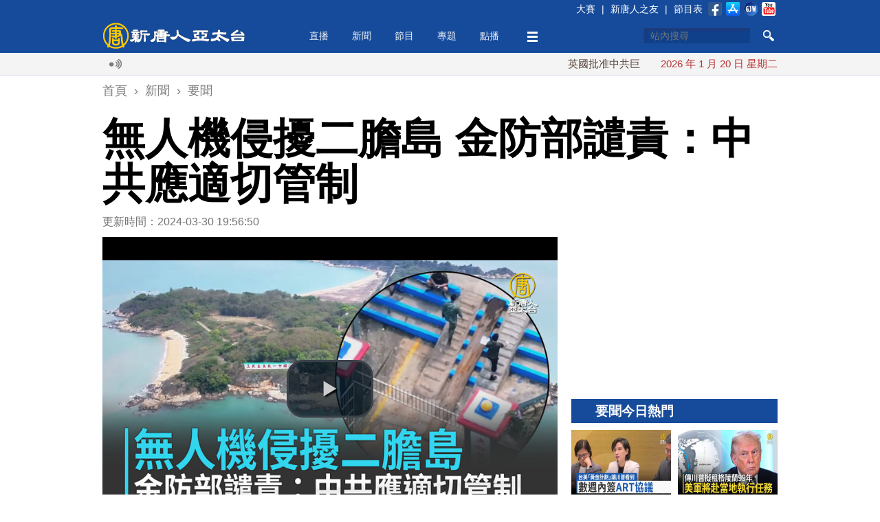

--- FILE ---
content_type: text/html; charset=utf-8
request_url: https://event.ntdtv.com.tw/b5/20240330/video/387217.html?%E7%84%A1%E4%BA%BA%E6%A9%9F%E4%BE%B5%E6%93%BE%E4%BA%8C%E8%86%BD%E5%B3%B6%20%E9%87%91%E9%98%B2%E9%83%A8%E8%AD%B4%E8%B2%AC%EF%BC%9A%E4%B8%AD%E5%85%B1%E6%87%89%E9%81%A9%E5%88%87%E7%AE%A1%E5%88%B6
body_size: 17602
content:
<!DOCTYPE html>
<html xmlns="http://www.w3.org/1999/xhtml" xmlns:fb="http://ogp.me/ns/fb#">
<head>
    <meta http-equiv="Content-Type" content="text/html; charset=utf-8" />
    <meta http-equiv="X-UA-Compatible" content="IE=Edge" />
    <meta name="viewport" content="width=device-width, initial-scale=1.0, minimum-scale=1.0" />
    <meta name="description" content="有中國網友疑似利用空拍機從空中拍攝金門二膽島守軍運補作業畫面，對此中華民國金門防衛指揮部發出譴責之外，立法委員王定宇也指出，中共縱容騷擾，除了升高彼此的敵意外，一點好處都沒有。" />
    <meta name="keywords" content="金門,中共,無人機,二膽島" />
    <meta property="og:title" content="無人機侵擾二膽島 金防部譴責：中共應適切管制 - 新唐人亞太電視台" />
    <meta property="og:type" content="article" />
    <meta property="og:url" content="https://www.ntdtv.com.tw/b5/20240330/video/387217.html" />
    <meta property="og:image" content="https://www.ntdtv.com.tw/public/uploads/assets/2024/03/30/2024-03-30-660800ce0feca.jpg" />
    <meta content="https://www.ntdtv.com.tw/public/uploads/assets/2024/03/30/2024-03-30-660800ce0feca.jpg" name="thumbnail" />
    <link rel="image_src" href="https://www.ntdtv.com.tw/public/uploads/assets/2024/03/30/2024-03-30-660800ce0feca.jpg" />
    <meta property="og:description" content="有中國網友疑似利用空拍機從空中拍攝金門二膽島守軍運補作業畫面，對此中華民國金門防衛指揮部發出譴責之外，立法委員王定宇也指出，中共縱容騷擾，除了升高彼此的敵意外，一點好處都沒有。" />
    <meta property="og:site_name" content="新唐人亞太電視台" />
    <meta property="fb:app_id" content="173142506219364" />
    <meta property="fb:pages" content="113801125317257" />
    <meta name="twitter:card" content="summary_large_image" />
    <meta name="twitter:site" content="@ntdaptv" />
    <meta name="twitter:creator" content="@ntdaptv" />
    <meta name="twitter:title" content="無人機侵擾二膽島 金防部譴責：中共應適切管制 - 新唐人亞太電視台" />
    <meta name="twitter:description" content="有中國網友疑似利用空拍機從空中拍攝金門二膽島守軍運補作業畫面，對此中華民國金門防衛指揮部發出譴責之外，立法委員王定宇也指出，中共縱容騷擾，除了升高彼此的敵意外，一點好處都沒有。" />
    <meta name="twitter:image" content="https://www.ntdtv.com.tw/public/uploads/assets/2024/03/30/2024-03-30-660800ce0feca.jpg" />

    <title>無人機侵擾二膽島 金防部譴責：中共應適切管制 - 新唐人亞太電視台</title>
    
    <link href="/favicon.ico" rel="shortcut icon" type="image/x-icon" />
    <!-- for chrome for android -->
    <link href="/favicon-192x192.png" rel="icon" />
    <!-- for ios devices -->
    <link href="/favicon-180x180.png" rel="apple-touch-icon-precomposed" />
    <link href="/staticelement/css/main.min.css" rel="stylesheet" type="text/css" />    <link href="/staticelement/widget/videojs/video-js.min.css" rel="stylesheet" type="text/css" />    <link href="/staticelement/widget/videojs/videojs.ads.min.css" rel="stylesheet" type="text/css" />    <link href="/staticelement/widget/videojs/videojs.ima.min.css" rel="stylesheet" type="text/css" />    
    <!-- ntdaptv script -->
    <script type="text/javascript">
        var _na = _na || {};
        _na.pdata = {"controller":"render","action":"article"};
        _na.article = {"article_id":"387217","article_headline":"\u7121\u4eba\u6a5f\u4fb5\u64fe\u4e8c\u81bd\u5cf6 \u91d1\u9632\u90e8\u8b74\u8cac\uff1a\u4e2d\u5171\u61c9\u9069\u5207\u7ba1\u5236","article_subheadline":"","article_thumbnail_id":"3871934","article_mainimage_id":"0","article_priority":"150","article_layout":"30","article_site":"1","article_journalist":"","article_author":"","article_authoremail":"","article_copyright":"1","article_source":"","article_is_publish":"1","article_render_state":"1","article_editor_state":"0","article_word_count":"390","article_version":"2","article_create_id":"0","article_last_modify_id":"108","article_date_created":"1711796907","article_date_modified":"1711799810","article_date_publish":"0","article_pv":"206","article_valid_pv":"0","article_key":"20240330\u65b0\u805enine@ro - [SOBS]\u7121\u4eba\u6a5f\u4fb5\u64fe\u4e8c\u81bd\u5cf6 \u91d1\u9632\u90e8\u8b74\u8cac\uff1a\u4e2d\u5171\u61c9\u9069\u5207\u7ba1\u5236"};
        _na.primary_category = {"category_id":"251","category_type":"5000","category_name":"\u8981\u805e","parent_category_id":"250","category_intro":"\u53f0\u7063\u6bcf\u65e5\u5373\u6642\u3001\u91cd\u5927\u65b0\u805e\uff0c\u7b2c\u4e00\u624b\u5831\u5c0e\uff0c\u638c\u63e1\u6700\u65b0\u6642\u4e8b\u52d5\u614b\u3002\r\n","category_mainimg_id":"0","category_bgimg_id":"0","category_create_id":"0","category_last_modify_id":"21","category_date_created":"0","category_date_modified":"1489739501","category_enabled":"1","category_recommend":"0","category_hot":"0","category_hits":"0","category_render_state":"0","category_custom_css":"","category_custom_viewtemplate":"","category_program_logo_id":"0","category_program_host":"","category_program_bctime":"","category_alias":"\u8981\u805e"};
        _na.categories = [{"category_id":"251","category_name":"\u8981\u805e"},{"category_id":"1007","category_name":"\u665a\u9593\u65b0\u805e"}];
    </script>
    
    <script type="text/javascript" src="//imasdk.googleapis.com/js/sdkloader/ima3.js"></script>
    <script src="/staticelement/js/core.min.js"></script></head>
<body class="rwd_body">
    <header id="rwd_header">
        <div class="header_blue">
            <div class="rwd_center">
                <div class="header_top_bar"></div>
                <a href="/" id="logo_02">
                    <img class="header_logo" src="/staticelement/img/main/header_logo.png" />
                    <img class="header_logo_min" src="/staticelement/img/main/header_logo_min.png" />
                </a>
                <div id="headerMenu">
                    <ul class="nav">
                        <li class="fix"><a href="/live">直播</a></li>
                        <li class="fix" id="news_header_menu"><a href="/news">新聞</a></li>
                        <li class="fix" id="program_header_menu"><a href="/program">節目</a></li>
                        <li class="fix" id="topic_header_menu"><a href="/topic">專題</a></li>
                        <li class="fix"><a href="/channel">點播</a></li>
                        <!--
                        <li class="fix2"><a href="#">生活</a></li>
                        -->
                        <li class="fix more_menu_li" id="more_header_menu"><a class="more_menu"></a></li>
                    </ul>
                </div>
                <div class="threebar_box">
                    <div class="threebar"></div>
                </div>
                <div class="search_button"></div>
                <div id="head_box1">
                    <form method="get" id="head_search" action="/search" target="_self">
                    <input type="hidden" name="cx" value="014030880739062152631:jhd2whqm9vk" />
                    <input type="hidden" name="ie" value="UTF-8" />
                    <input type="hidden" name="q" id="q" value="test" />
                    <div>
                        <input type="text" name="q2" id="q2" maxlength="34" value="" placeholder="站內搜尋" autocomplete="off" class="focus" />
                    </div>
                    <div>
                        <button type="submit" onclick="document.getElementById('q').value = document.getElementById('q2').value;"></button>
                    </div>
                    <div class="clear"></div>
                    <input name="siteurl" type="hidden" value="https://www.ntdtv.com.tw" /><input name="ref" type="hidden" value="https://www.ntdtv.com.tw" /><input name="ss" type="hidden" value="" />
                    </form>
                </div>
                <div class="clear"></div>
            </div>
        </div>
        <div class="header_darkblue">
            <input id="single_search_box" type="text" maxlength="34" value="" placeholder="站內搜尋" /><input id="single_search_button" type="submit" value="GO" />
        </div>
        <div class="header_white">
            <div class="rwd_center">
                <div class="rwd_gallery">
                    <div class="l_gallery">
                        <div class="broadcast_ico"></div>
                        <div class="main_marquee"></div>
                        <div class="clear"></div>
                    </div>
                    <div class="r_gallery">
                        <div id="date_info"></div>
                    </div>
                    <div class="clear"></div>
                </div>
                <div class="clear"></div>
            </div>
        </div>
        <div class="header_gray"></div>
    </header>
    <div class="buckets drawer"></div>
    <div id="content">
        <div class="rwd_center">
            <!--
            <div id="real_time_news" style="">
                <span class="realtime">即時廣播</span>
                <span class="close_01"></span>
            </div>
            -->
            <div align="center">
                <!-- 新聞文章頁上方超大白金看板 970x90 B1 -->
                <div id='div-gpt-ad-1426730784281-0' class="NTDAPTVWeb_NewsArticle_TopHugePlatinum">
                </div>
            </div>
            <div class="breadcrumbs">
                <ol itemscope itemtype="http://schema.org/BreadcrumbList">
                    <li itemprop="itemListElement" itemscope itemtype="http://schema.org/ListItem">
                        <a itemprop="item" href="/"><span itemprop="name">首頁</span></a>
                        <meta itemprop="position" content="1" />
                    </li>
                    ›
                    <li itemprop="itemListElement" itemscope itemtype="http://schema.org/ListItem">
                        <a itemprop="item" href="/news"><span itemprop="name">新聞</span></a>
                        <meta itemprop="position" content="2" />
                    </li>
                    ›
                    <li itemprop="itemListElement" itemscope itemtype="http://schema.org/ListItem">
                        <a itemprop="item" href="/news/要聞"><span itemprop="name">要聞</span></a>
                        <meta itemprop="position" content="3" />
                    </li>
                </ol>
            </div>
            <h1 class="article_title">無人機侵擾二膽島 金防部譴責：中共應適切管制</h1>
            <div class="pg_main_wrapper">
            <div class="topic_box pg_main_left" style="margin-top:0;">
                <div id="article_box">
                    <div class="article_info">更新時間：2024-03-30 19:56:50                    <!--
                    <img src="/staticelement/img/main/view_ico.jpg"  style="margin-left:10px;" /> 2358
                    -->
                    </div>

                    <div class="player_box_outter">
                        <div class="player_box_wrapper">
                            <video id="video_player" class="video-js vjs-default-skin vjs-big-play-centered" controls preload="none"
                                poster="//www.ntdtv.com.tw/public/uploads/assets/2024/03/30/2024-03-30-660800f1146c5-780x438-169.jpg"
                                title="無人機侵擾二膽島 金防部譴責：中共應適切管制"
                                width='auto' height='auto'
                                data-duration="81">
                                <source src="//asset1.ntdtv.com.tw/public/uploads/assets/2024/03/30/2024-03-30-6607f3702fec5.mp4" type='video/mp4'>
                                <p>Video Playback Not Supported</p>
                            </video>
                        </div>
                    </div>
                    <div class="sp_box">
                        <a href="https://www.facebook.com/dialog/share?app_id=173142506219364&href=https%3A%2F%2Fwww.ntdtv.com.tw%2Fb5%2F20240330%2Fvideo%2F387217.html&display=popup&redirect_uri=https://www.ntdtv.com.tw/b5/20240330/video/387217.html" target="_blank"><img src="/staticelement/img/social/facebook-40x40.gif" /></a>
                        <a href="https://plus.google.com/share?url=https%3A%2F%2Fwww.ntdtv.com.tw%2Fb5%2F20240330%2Fvideo%2F387217.html" target="_blank"><img src="/staticelement/img/social/googleplus-40x40.gif" /></a>
                        <a href="http://www.plurk.com/?qualifier=shares&status=https%3A%2F%2Fwww.ntdtv.com.tw%2Fb5%2F20240330%2Fvideo%2F387217.html (%E7%84%A1%E4%BA%BA%E6%A9%9F%E4%BE%B5%E6%93%BE%E4%BA%8C%E8%86%BD%E5%B3%B6%20%E9%87%91%E9%98%B2%E9%83%A8%E8%AD%B4%E8%B2%AC%EF%BC%9A%E4%B8%AD%E5%85%B1%E6%87%89%E9%81%A9%E5%88%87%E7%AE%A1%E5%88%B6%20-%20%E6%96%B0%E5%94%90%E4%BA%BA%E4%BA%9E%E5%A4%AA%E9%9B%BB%E8%A6%96%E5%8F%B0)" target="_blank"><img src="/staticelement/img/social/plurk-40x40.gif" /></a>
                        <a href="https://twitter.com/intent/tweet?text=%E7%84%A1%E4%BA%BA%E6%A9%9F%E4%BE%B5%E6%93%BE%E4%BA%8C%E8%86%BD%E5%B3%B6%20%E9%87%91%E9%98%B2%E9%83%A8%E8%AD%B4%E8%B2%AC%EF%BC%9A%E4%B8%AD%E5%85%B1%E6%87%89%E9%81%A9%E5%88%87%E7%AE%A1%E5%88%B6%20-%20%E6%96%B0%E5%94%90%E4%BA%BA%E4%BA%9E%E5%A4%AA%E9%9B%BB%E8%A6%96%E5%8F%B0&url=https%3A%2F%2Fwww.ntdtv.com.tw%2Fb5%2F20240330%2Fvideo%2F387217.html" target="_blank"><img src="/staticelement/img/social/twitter-40x40.gif" /></a>
                        <a href="line://msg/text/%E7%84%A1%E4%BA%BA%E6%A9%9F%E4%BE%B5%E6%93%BE%E4%BA%8C%E8%86%BD%E5%B3%B6%20%E9%87%91%E9%98%B2%E9%83%A8%E8%AD%B4%E8%B2%AC%EF%BC%9A%E4%B8%AD%E5%85%B1%E6%87%89%E9%81%A9%E5%88%87%E7%AE%A1%E5%88%B6%20-%20%E6%96%B0%E5%94%90%E4%BA%BA%E4%BA%9E%E5%A4%AA%E9%9B%BB%E8%A6%96%E5%8F%B0%0d%0ahttps%3A%2F%2Fwww.ntdtv.com.tw%2Fb5%2F20240330%2Fvideo%2F387217.html" target="_blank" class="line"><img src="/staticelement/img/social/line-40x40.gif" /></a>
                        <a href="mailto:?subject=%E7%84%A1%E4%BA%BA%E6%A9%9F%E4%BE%B5%E6%93%BE%E4%BA%8C%E8%86%BD%E5%B3%B6%20%E9%87%91%E9%98%B2%E9%83%A8%E8%AD%B4%E8%B2%AC%EF%BC%9A%E4%B8%AD%E5%85%B1%E6%87%89%E9%81%A9%E5%88%87%E7%AE%A1%E5%88%B6%20-%20%E6%96%B0%E5%94%90%E4%BA%BA%E4%BA%9E%E5%A4%AA%E9%9B%BB%E8%A6%96%E5%8F%B0&body=%E6%9C%89%E4%B8%AD%E5%9C%8B%E7%B6%B2%E5%8F%8B%E7%96%91%E4%BC%BC%E5%88%A9%E7%94%A8%E7%A9%BA%E6%8B%8D%E6%A9%9F%E5%BE%9E%E7%A9%BA%E4%B8%AD%E6%8B%8D%E6%94%9D%E9%87%91%E9%96%80%E4%BA%8C%E8%86%BD%E5%B3%B6%E5%AE%88%E8%BB%8D%E9%81%8B%E8%A3%9C%E4%BD%9C%E6%A5%AD%E7%95%AB%E9%9D%A2%EF%BC%8C%E5%B0%8D%E6%AD%A4%E4%B8%AD%E8%8F%AF%E6%B0%91%E5%9C%8B%E9%87%91%E9%96%80%E9%98%B2%E8%A1%9B%E6%8C%87%E6%8F%AE%E9%83%A8%E7%99%BC%E5%87%BA%E8%AD%B4%E8%B2%AC%E4%B9%8B%E5%A4%96%EF%BC%8C%E7%AB%8B%E6%B3%95%E5%A7%94%E5%93%A1%E7%8E%8B%E5%AE%9A%E5%AE%87%E4%B9%9F%E6%8C%87%E5%87%BA%EF%BC%8C%E4%B8%AD%E5%85%B1%E7%B8%B1%E5%AE%B9%E9%A8%B7%E6%93%BE%EF%BC%8C%E9%99%A4%E4%BA%86%E5%8D%87%E9%AB%98%E5%BD%BC%E6%AD%A4%E7%9A%84%E6%95%B5%E6%84%8F%E5%A4%96%EF%BC%8C%E4%B8%80%E9%BB%9E%E5%A5%BD%E8%99%95%E9%83%BD%E6%B2%92%E6%9C%89%E3%80%82%0d%0a%0d%0a%E5%85%A8%E6%96%87%E7%B6%B2%E5%9D%80%EF%BC%9Ahttps%3A%2F%2Fwww.ntdtv.com.tw%2Fb5%2F20240330%2Fvideo%2F387217.html" target="_blank"><img src="/staticelement/img/social/email-40x40.gif" /></a>
                    </div>
                    <div class="spx_box">
                        <!--
                        <a class="embed_btn" title="Embed"></a>
                        <div class="embed_code">
                            <input type="text" style="width: 600px;" value="&lt;iframe width='853' height='480' src='//www.youtube.com/embed/rCZ3SN65kIs' frameborder='0' allowfullscreen>&lt;/iframe&gt;" />
                        </div>
                        -->
                        <div class="font_size">
                            <span class="word"></span>
                            <a class="small" title="small"></a>
                            <a class="curr medium" title="medium"></a>
                            <a class="large" title="large"></a>
                        </div>
                        <div class="social_buttons">
                            <!--<div class="line-button"><a href="http://line.me/R/msg/text/?%E7%84%A1%E4%BA%BA%E6%A9%9F%E4%BE%B5%E6%93%BE%E4%BA%8C%E8%86%BD%E5%B3%B6%20%E9%87%91%E9%98%B2%E9%83%A8%E8%AD%B4%E8%B2%AC%EF%BC%9A%E4%B8%AD%E5%85%B1%E6%87%89%E9%81%A9%E5%88%87%E7%AE%A1%E5%88%B6%20-%20%E6%96%B0%E5%94%90%E4%BA%BA%E4%BA%9E%E5%A4%AA%E9%9B%BB%E8%A6%96%E5%8F%B0%0d%0ahttps%3A%2F%2Fwww.ntdtv.com.tw%2Fb5%2F20240330%2Fvideo%2F387217.html"><img src="/staticelement/img/linebutton_84x20_zh-hant.png" width="84" height="20" alt="用LINE傳送" /></a></div>-->
                            <!--<div class="line-button"><a href="line://msg/text/%E7%84%A1%E4%BA%BA%E6%A9%9F%E4%BE%B5%E6%93%BE%E4%BA%8C%E8%86%BD%E5%B3%B6%20%E9%87%91%E9%98%B2%E9%83%A8%E8%AD%B4%E8%B2%AC%EF%BC%9A%E4%B8%AD%E5%85%B1%E6%87%89%E9%81%A9%E5%88%87%E7%AE%A1%E5%88%B6%20-%20%E6%96%B0%E5%94%90%E4%BA%BA%E4%BA%9E%E5%A4%AA%E9%9B%BB%E8%A6%96%E5%8F%B0%0d%0ahttps%3A%2F%2Fwww.ntdtv.com.tw%2Fb5%2F20240330%2Fvideo%2F387217.html"><img src="/staticelement/img/linebutton_84x20_zh-hant.png" width="84" height="20" alt="用LINE傳送" /></a></div>-->
                            <div class="fb-like" data-href="https://www.ntdtv.com.tw/b5/20240330/video/387217.html" data-layout="button_count" data-action="like" data-show-faces="false" data-share="false"></div>
                            <!--<div class="g-plusone-box"><div class="g-plusone" data-size="medium" data-href="https://www.ntdtv.com.tw/b5/20240330/video/387217.html"></div></div>-->
                        </div>
                        <div class="clear"></div>
                    </div>
                    
                        <div class="NTDAPTVWeb_NewsArticle_ArticlePlatinum">
                            <!-- 新聞文章頁文章白金看板 300x250 B3 -->
                            <div id='div-gpt-ad-1426730784281-3' style='width:300px; height:250px;'>
                            </div>
                        </div>
                        <div class="spx_box_bottom">
                            <div class="font_size">
                                <span class="word"></span>
                                <a class="small" title="small"></a>
                                <a class="curr medium" title="medium"></a>
                                <a class="large" title="large"></a>
                            </div>
                            <div class="clear"></div>
                        </div>
                    <div id="article_content">
<p>【新唐人亞太台 2024 年 03 月 30 日訊】有中國網友疑似利用空拍機從空中拍攝金門二膽島守軍運補作業畫面，對此中華民國金門防衛指揮部發出譴責之外，立法委員王定宇也指出，中共縱容騷擾，除了升高彼此的敵意外，一點好處都沒有。</p>

<p>立法委員 王定宇：「中國縱容這樣子的騷擾，仇恨的言詞、假的消息，除了升高彼此的敵意，未來容易導致擦槍走火之外，一點好處都沒有。那我們給國軍最大的支持，也應該盡快提供合宜的裝備，讓這樣的情形未來不再靠目獲來偵知，而能夠靠更先進的裝備，能夠來偵測到、攔截到，能夠來因應中國這種騷擾。」</p>

<p>有中國網友疑似利用空拍機從空中拍攝金門二膽島守軍運補作業畫面，金門防衛指揮部表示，研判該架空拍機是採遠距攝影，且位處逆光方位，以致島上官兵未能即時目視發現。金防部強調，少數非理性的中國網民，採取此類挑釁行為，極易引發誤判，中共沒有適切管制進而造成對立，對區域的和平、穩定絕無助益。</p>

<p>新唐人亞太電視 池千里 黃庭鋒 台灣綜合報導</p>
                    <div class="clear"></div>
                    </div>
                    <div class="fb_like_btn">
                        <div class="fb-like" data-href="https://www.facebook.com/ntdtv.com.tw" data-layout="button_count" data-action="like" data-show-faces="false" data-share="false"></div>
                        <span>按讚加入&nbsp;<a class="fb_page_name" href="https://www.facebook.com/ntdtv.com.tw" target="_blank">新唐人亞太電視台粉絲團</a></span>
                    </div>
                    <div class="tag_list">
<a href="/b5/tag/id/1527/name/金門">金門</a>|<a href="/b5/tag/id/507/name/中共">中共</a>|<a href="/b5/tag/id/19084/name/無人機">無人機</a>|<a href="/b5/tag/id/37006/name/二膽島">二膽島</a>                    </div>
                    <div class="sp_box bottom">
                        <a href="https://www.facebook.com/dialog/share?app_id=173142506219364&href=https%3A%2F%2Fwww.ntdtv.com.tw%2Fb5%2F20240330%2Fvideo%2F387217.html&display=popup&redirect_uri=https://www.ntdtv.com.tw/b5/20240330/video/387217.html" target="_blank"><img src="/staticelement/img/social/facebook-40x40.gif" /></a>
                        <a href="https://plus.google.com/share?url=https%3A%2F%2Fwww.ntdtv.com.tw%2Fb5%2F20240330%2Fvideo%2F387217.html" target="_blank"><img src="/staticelement/img/social/googleplus-40x40.gif" /></a>
                        <a href="http://www.plurk.com/?qualifier=shares&status=https%3A%2F%2Fwww.ntdtv.com.tw%2Fb5%2F20240330%2Fvideo%2F387217.html (%E7%84%A1%E4%BA%BA%E6%A9%9F%E4%BE%B5%E6%93%BE%E4%BA%8C%E8%86%BD%E5%B3%B6%20%E9%87%91%E9%98%B2%E9%83%A8%E8%AD%B4%E8%B2%AC%EF%BC%9A%E4%B8%AD%E5%85%B1%E6%87%89%E9%81%A9%E5%88%87%E7%AE%A1%E5%88%B6%20-%20%E6%96%B0%E5%94%90%E4%BA%BA%E4%BA%9E%E5%A4%AA%E9%9B%BB%E8%A6%96%E5%8F%B0)" target="_blank"><img src="/staticelement/img/social/plurk-40x40.gif" /></a>
                        <a href="https://twitter.com/intent/tweet?text=%E7%84%A1%E4%BA%BA%E6%A9%9F%E4%BE%B5%E6%93%BE%E4%BA%8C%E8%86%BD%E5%B3%B6%20%E9%87%91%E9%98%B2%E9%83%A8%E8%AD%B4%E8%B2%AC%EF%BC%9A%E4%B8%AD%E5%85%B1%E6%87%89%E9%81%A9%E5%88%87%E7%AE%A1%E5%88%B6%20-%20%E6%96%B0%E5%94%90%E4%BA%BA%E4%BA%9E%E5%A4%AA%E9%9B%BB%E8%A6%96%E5%8F%B0&url=https%3A%2F%2Fwww.ntdtv.com.tw%2Fb5%2F20240330%2Fvideo%2F387217.html" target="_blank"><img src="/staticelement/img/social/twitter-40x40.gif" /></a>
                        <a href="line://msg/text/%E7%84%A1%E4%BA%BA%E6%A9%9F%E4%BE%B5%E6%93%BE%E4%BA%8C%E8%86%BD%E5%B3%B6%20%E9%87%91%E9%98%B2%E9%83%A8%E8%AD%B4%E8%B2%AC%EF%BC%9A%E4%B8%AD%E5%85%B1%E6%87%89%E9%81%A9%E5%88%87%E7%AE%A1%E5%88%B6%20-%20%E6%96%B0%E5%94%90%E4%BA%BA%E4%BA%9E%E5%A4%AA%E9%9B%BB%E8%A6%96%E5%8F%B0%0d%0ahttps%3A%2F%2Fwww.ntdtv.com.tw%2Fb5%2F20240330%2Fvideo%2F387217.html" target="_blank" class="line"><img src="/staticelement/img/social/line-40x40.gif" /></a>
                        <a href="mailto:?subject=%E7%84%A1%E4%BA%BA%E6%A9%9F%E4%BE%B5%E6%93%BE%E4%BA%8C%E8%86%BD%E5%B3%B6%20%E9%87%91%E9%98%B2%E9%83%A8%E8%AD%B4%E8%B2%AC%EF%BC%9A%E4%B8%AD%E5%85%B1%E6%87%89%E9%81%A9%E5%88%87%E7%AE%A1%E5%88%B6%20-%20%E6%96%B0%E5%94%90%E4%BA%BA%E4%BA%9E%E5%A4%AA%E9%9B%BB%E8%A6%96%E5%8F%B0&body=%E6%9C%89%E4%B8%AD%E5%9C%8B%E7%B6%B2%E5%8F%8B%E7%96%91%E4%BC%BC%E5%88%A9%E7%94%A8%E7%A9%BA%E6%8B%8D%E6%A9%9F%E5%BE%9E%E7%A9%BA%E4%B8%AD%E6%8B%8D%E6%94%9D%E9%87%91%E9%96%80%E4%BA%8C%E8%86%BD%E5%B3%B6%E5%AE%88%E8%BB%8D%E9%81%8B%E8%A3%9C%E4%BD%9C%E6%A5%AD%E7%95%AB%E9%9D%A2%EF%BC%8C%E5%B0%8D%E6%AD%A4%E4%B8%AD%E8%8F%AF%E6%B0%91%E5%9C%8B%E9%87%91%E9%96%80%E9%98%B2%E8%A1%9B%E6%8C%87%E6%8F%AE%E9%83%A8%E7%99%BC%E5%87%BA%E8%AD%B4%E8%B2%AC%E4%B9%8B%E5%A4%96%EF%BC%8C%E7%AB%8B%E6%B3%95%E5%A7%94%E5%93%A1%E7%8E%8B%E5%AE%9A%E5%AE%87%E4%B9%9F%E6%8C%87%E5%87%BA%EF%BC%8C%E4%B8%AD%E5%85%B1%E7%B8%B1%E5%AE%B9%E9%A8%B7%E6%93%BE%EF%BC%8C%E9%99%A4%E4%BA%86%E5%8D%87%E9%AB%98%E5%BD%BC%E6%AD%A4%E7%9A%84%E6%95%B5%E6%84%8F%E5%A4%96%EF%BC%8C%E4%B8%80%E9%BB%9E%E5%A5%BD%E8%99%95%E9%83%BD%E6%B2%92%E6%9C%89%E3%80%82%0d%0a%0d%0a%E5%85%A8%E6%96%87%E7%B6%B2%E5%9D%80%EF%BC%9Ahttps%3A%2F%2Fwww.ntdtv.com.tw%2Fb5%2F20240330%2Fvideo%2F387217.html" target="_blank"><img src="/staticelement/img/social/email-40x40.gif" /></a>
                    </div>
                    <div data-eq-pts="1-column-grid: 0, 2-column-grid: 600">
                        <div class="NTDAPTVWeb_NewsArticle_ArticleGold_B5">
                            <!-- 新聞文章頁文章黃金看板 300x250 B5 -->
                            <div id='div-gpt-ad-1426730784281-4' style='width:300px; height:250px;'>
                            </div>
                        </div>
                        <div class="NTDAPTVWeb_NewsArticle_ArticleGold_B6">
                            <!-- 新聞文章頁文章黃金看板 300x250 B6 -->
                            <div id='div-gpt-ad-1426730784281-5' style='width:300px; height:250px;'>
                            </div>
                        </div>
                        <div class="clear"></div>
                    </div>
                    <div class="fb_comments_box">
                        <div class="fb-comments" data-href="https://www.ntdtv.com.tw/b5/20240330/video/387217.html" data-width="100%" data-numposts="5" data-colorscheme="light"></div>
                    </div>
                </div>
               <div class="v2014_category_list" style="margin-top:20px;">
                    <div class="block_head_title">
                        <h3>相關新聞</h3>
                    </div>
                    <div class="pane_list">
                        <ul>
                            <li>
                                <a class="art clearfix" href="/b5/20240402/video/387394.html?%E6%94%BE%E4%BB%BB%E7%A9%BA%E6%8B%8D%E6%A9%9F%E6%8C%91%E9%87%81%20%E9%87%91%E9%98%B2%E9%83%A8%E6%8C%87%E5%B0%8D%E5%B2%B8%E7%BD%94%E9%A1%A7%E9%A2%A8%E9%9A%AA%E8%A1%9D%E7%AA%81">
                                    <img data-src-medium="//www.ntdtv.com.tw/public/uploads/assets/2024/04/02/2024-04-02-660be7e4a5006-780x520-32.jpg" data-src-small="//www.ntdtv.com.tw/public/uploads/assets/2024/04/02/2024-04-02-660be7e4af574-460x306-32.jpg" data-src-xsmall="//www.ntdtv.com.tw/public/uploads/assets/2024/04/02/2024-04-02-660be7e4b885f-307x204-32.jpg" data-src-mini="//www.ntdtv.com.tw/public/uploads/assets/2024/04/02/2024-04-02-660be7e4bbd26-220x146-32.jpg" data-eq-pts="mini: 0, xsmall: 221, small: 308, medium: 461" src="[data-uri]" alt="放任空拍機挑釁 金防部指對岸罔顧風險衝突" />
                                    <h3>放任空拍機挑釁 金防部指對岸罔顧風險衝突<small class="vid"></small></h3>
                                    <div class="article_time">2024-04-02 19:07:21</div>
                                    <p>好，金門二膽島國軍油彈運補，遭中國網友以空拍機拍攝影片上網，金防部為此懲處失職人員，要求官兵提高警覺，精進相關作為。金防部也表示，該空拍機是採視距範圍外高空攝影，屬灰色地帶侵擾，並藉此挑釁舉動增加流量，也企圖引發國人批評駐軍，製造對立的心態不言而喻。金防部也指責中共當局罔顧引發區域衝突風險，放任當事者以私利破壞兩岸民眾情感，相當不智。</p>
                                </a>
                            </li>
                            <li>
                                <a class="art clearfix" href="/b5/20240228/video/385068.html?%E4%B8%AD%E5%85%B1%E5%AE%B3%E6%80%95%E6%A5%B5%E4%BA%86%EF%BC%81%E7%BE%8E%E8%BB%8D%E5%9C%A8%E5%8F%B0%E6%92%A4%E8%BB%8D%E8%A6%81%E8%A2%AB%E7%BF%BB%E8%BD%89%E4%BA%86%EF%BC%9F%E5%8F%B0%E7%A9%8D%E9%96%8B%E5%95%9F%E5%8F%B0%E6%97%A5%E9%9B%99%E8%B4%8F%E6%A8%A1%E5%BC%8F%EF%BC%81%E4%B8%AD%E5%85%B1%E5%9C%8B%E7%A7%91%E6%8A%80%E5%AD%A4%E5%B3%B6%E5%8C%96%EF%BC%81%E5%A6%82%E4%BD%95%E7%90%86%E8%A7%A3%E9%A6%AC%E5%85%8B%E5%AE%8F%E8%AA%AA%E5%87%BA%E5%85%B5%E7%83%8F%E5%85%8B%E8%98%AD%EF%BC%9F%E7%BF%92%E8%BF%91%E5%B9%B3%E5%BF%83%E8%99%9B%E6%A0%B9%E6%9C%AC%E7%84%A1%E6%9A%87%E6%90%9E%E7%B6%93%E6%BF%9F%E5%B7%A5%E4%BD%9C%EF%BC%81%EF%BD%9C%E6%98%8E%E5%B1%85%E6%AD%A3%EF%BD%9C%E7%9F%A2%E6%9D%BF%E6%98%8E%E5%A4%AB%EF%BD%9C%E6%96%B0%E8%81%9E%E5%A4%A7%E7%A0%B4%E8%A7%A3%20%E3%80%902024%E5%B9%B42%E6%9C%8828%E6%97%A5%E3%80%91">
                                    <img data-src-exlarge="//www.ntdtv.com.tw/public/uploads/assets/2024/02/28/2024-02-28-65df3ca347dda-1600x900-169.jpg" data-src-large="//www.ntdtv.com.tw/public/uploads/assets/2024/02/28/2024-02-28-65df3ca35756c-1100x618-169.jpg" data-src-medium="//www.ntdtv.com.tw/public/uploads/assets/2024/02/28/2024-02-28-65df3ca36094e-780x438-169.jpg" data-src-small="//www.ntdtv.com.tw/public/uploads/assets/2024/02/28/2024-02-28-65df3ca367e3f-460x258-169.jpg" data-src-xsmall="//www.ntdtv.com.tw/public/uploads/assets/2024/02/28/2024-02-28-65df3ca36f134-307x172-169.jpg" data-src-mini="//www.ntdtv.com.tw/public/uploads/assets/2024/02/28/2024-02-28-65df3ca37249c-220x123-169.jpg" data-eq-pts="mini: 0, xsmall: 221, small: 308, medium: 461, large: 781, exlarge: 1101" src="[data-uri]" alt="YT 主圖 02288K212345" />
                                    <h3>中共害怕極了！美軍在台撤軍要被翻轉了？台積開啟台日雙贏模式！中共國科技孤島化！如何理解馬克宏說出兵烏克蘭？習近平心虛根本無暇搞經濟工作！｜明居正｜矢板明夫｜新聞大破解 【2024年2月28日】</h3>
                                    <div class="article_time">2024-02-28 22:02:41</div>
                                    <p>中共海警編隊，闖入中華民國前線金門的禁止水域，中共喉舌炒作美軍在金門協訓國軍，有何盤算？台積電布局日本，如何影響地緣？

美國布林肯提出「餐桌菜單論後」，大使定位美中是最競爭、最危險關係；歐洲的法國、北歐拋出重大表態，是否即將對中俄下定戰略決心？

中共召開兩會前夕，宣布秦剛辭職，中共黨魁動作連連，真實處境如何？

本次邀請到：台灣大學政治系名譽教授 明居正、日本資深媒體人 矢板明夫，一同為我們解析，世界重要局勢走向！
</p>
                                </a>
                            </li>
                            <li>
                                <a class="art clearfix" href="/b5/20240301/video/385178.html?%E5%A4%8F%E7%AB%8B%E8%A8%80%E8%B5%B4%E4%B8%AD%E7%A8%B1%E9%87%91%E9%96%80%E6%A1%88%E7%9B%A3%E7%9D%A3%E6%94%BF%E5%BA%9C%20%E9%99%B3%E6%8F%86%E6%96%A5%E5%94%B1%E5%92%8C%E4%B8%AD%E5%85%B1">
                                    <img data-src-exlarge="//www.ntdtv.com.tw/public/uploads/assets/2024/03/01/2024-03-01-65e16f231f1cb-1600x837-300157.jpg" data-src-large="//www.ntdtv.com.tw/public/uploads/assets/2024/03/01/2024-03-01-65e16f232982c-1100x575-300157.jpg" data-src-medium="//www.ntdtv.com.tw/public/uploads/assets/2024/03/01/2024-03-01-65e16f2331007-780x408-300157.jpg" data-src-small="//www.ntdtv.com.tw/public/uploads/assets/2024/03/01/2024-03-01-65e16f233a5d8-460x240-300157.jpg" data-src-xsmall="//www.ntdtv.com.tw/public/uploads/assets/2024/03/01/2024-03-01-65e16f233dd04-307x160-300157.jpg" data-src-mini="//www.ntdtv.com.tw/public/uploads/assets/2024/03/01/2024-03-01-65e16f2340f5e-220x115-300157.jpg" data-eq-pts="mini: 0, xsmall: 221, small: 308, medium: 461, large: 781, exlarge: 1101" src="[data-uri]" alt="夏立言赴中稱金門案監督政府 陳揆斥唱和中共" />
                                    <h3>夏立言赴中稱金門案監督政府 陳揆斥唱和中共<small class="vid"></small></h3>
                                    <div class="article_time">2024-03-01 21:15:41</div>
                                    <p>中國大陸三無違法快艇越界，拒絕金門海巡檢查，逃逸中翻覆造成兩人死亡，兩岸單位就本案正在協商。但中共持續藉此政治操作，派艦艇闖入金門禁限水域，又聲稱「承認九二共識 隨時可以談判」，還聲稱所謂「一切後果由台方承擔」恫嚇施壓。而昨天（29日），國民黨副主席夏立言在大陸會面中共國台辦主任宋濤，聲稱會監督民進黨政府，盡快做出合理回應。對此，中華民國行政院長陳建仁今天（1日）表示，夏立言唱和中共，對台灣海巡人員不公平。</p>
                                </a>
                            </li>
                            <li>
                                <a class="art clearfix" href="/b5/20240408/video/387765.html?%E9%9B%A2%E5%B3%B6%E5%86%8D%E9%81%AD%E7%84%A1%E4%BA%BA%E6%A9%9F%E9%97%96%E5%85%A5%20%E8%BB%8D%E6%96%B9%E5%B9%B2%E6%93%BE%E6%A7%8D%E3%80%81%E4%BF%A1%E8%99%9F%E5%BD%88%E9%A9%85%E9%9B%A2">
                                    <img data-src-exlarge="//www.ntdtv.com.tw/public/uploads/assets/2024/04/08/2024-04-08-6613e10447a4c-1600x900-169.jpg" data-src-large="//www.ntdtv.com.tw/public/uploads/assets/2024/04/08/2024-04-08-6613e10450427-1100x618-169.jpg" data-src-medium="//www.ntdtv.com.tw/public/uploads/assets/2024/04/08/2024-04-08-6613e10454f74-780x438-169.jpg" data-src-small="//www.ntdtv.com.tw/public/uploads/assets/2024/04/08/2024-04-08-6613e10458957-460x258-169.jpg" data-src-xsmall="//www.ntdtv.com.tw/public/uploads/assets/2024/04/08/2024-04-08-6613e1045aff1-307x172-169.jpg" data-src-mini="//www.ntdtv.com.tw/public/uploads/assets/2024/04/08/2024-04-08-6613e104610b3-220x123-169.jpg" data-eq-pts="mini: 0, xsmall: 221, small: 308, medium: 461, large: 781, exlarge: 1101" src="[data-uri]" alt="離島再遭無人機闖入 軍方干擾槍、信號彈驅離" />
                                    <h3>離島再遭無人機闖入 軍方干擾槍、信號彈驅離<small class="vid"></small></h3>
                                    <div class="article_time">2024-04-08 19:08:34</div>
                                    <p>再來看到，陸軍金門防衛指揮部今天（8日）表示，轄下所屬二膽島及猛虎嶼分別發現有中國民用無人機闖入，守軍隨即依照程序處理，發射信號彈示警，並以干擾槍反制，迫使空拍機，循原路徑飛回對岸。金防部強調，對於空拍機侵擾行為，已加強警衛勤務教育、提高警覺，遇突發狀況時可即時應處。</p>
                                </a>
                            </li>
                            <li>
                                <a class="art clearfix" href="/b5/20240611/video/392125.html?%E7%A6%8F%E5%BB%BA%E7%A7%91%E6%8A%80%E5%85%AC%E5%8F%B8%E7%84%A1%E4%BA%BA%E6%A9%9F%E9%97%96%E9%87%91%E9%96%80%20%E5%82%B3%E9%81%AD%E7%B4%84%E8%AB%87%E5%88%AA%E5%BD%B1%E7%89%87%EF%BD%9C%E4%B8%AD%E5%9C%8B%E4%B8%80%E5%88%86%E9%90%98">
                                    <img data-src-exlarge="//www.ntdtv.com.tw/public/uploads/assets/2024/06/11/2024-06-11-666840bd0cd89-1600x900-169.jpg" data-src-large="//www.ntdtv.com.tw/public/uploads/assets/2024/06/11/2024-06-11-666840bd13618-1100x618-169.jpg" data-src-medium="//www.ntdtv.com.tw/public/uploads/assets/2024/06/11/2024-06-11-666840bd17924-780x438-169.jpg" data-src-small="//www.ntdtv.com.tw/public/uploads/assets/2024/06/11/2024-06-11-666840bd1ac4d-460x258-169.jpg" data-src-xsmall="//www.ntdtv.com.tw/public/uploads/assets/2024/06/11/2024-06-11-666840bd1d193-307x172-169.jpg" data-src-mini="//www.ntdtv.com.tw/public/uploads/assets/2024/06/11/2024-06-11-666840bd1ff33-220x123-169.jpg" data-eq-pts="mini: 0, xsmall: 221, small: 308, medium: 461, large: 781, exlarge: 1101" src="[data-uri]" alt="福建科技公司無人機闖金門 傳遭約談刪影片｜中國一分鐘" />
                                    <h3>福建科技公司無人機闖金門 傳遭約談刪影片｜中國一分鐘<small class="vid"></small></h3>
                                    <div class="article_time">2024-06-11 19:35:06</div>
                                    <p></p>
                                </a>
                            </li>
                            <li>
                                <a class="art clearfix" href="/b5/20240325/video/386832.html?%E4%B8%AD%E5%85%B1%E6%BB%AF%E7%95%99%E9%87%91%E9%96%80%E8%83%A1%E5%A7%93%E8%BB%8D%E4%BA%BA%20%E5%A4%96%E7%95%8C%E8%B3%AA%E7%96%91%E4%BA%BA%E8%B3%AA%E5%A4%96%E4%BA%A4">
                                    <img data-src-exlarge="//www.ntdtv.com.tw/public/uploads/assets/2024/03/25/2024-03-25-6601770277bf0-1600x900-169.jpg" data-src-large="//www.ntdtv.com.tw/public/uploads/assets/2024/03/25/2024-03-25-66017702845c0-1100x618-169.jpg" data-src-medium="//www.ntdtv.com.tw/public/uploads/assets/2024/03/25/2024-03-25-660177028accf-780x438-169.jpg" data-src-small="//www.ntdtv.com.tw/public/uploads/assets/2024/03/25/2024-03-25-660177029680a-460x258-169.jpg" data-src-xsmall="//www.ntdtv.com.tw/public/uploads/assets/2024/03/25/2024-03-25-660177029a373-307x172-169.jpg" data-src-mini="//www.ntdtv.com.tw/public/uploads/assets/2024/03/25/2024-03-25-660177029f33f-220x123-169.jpg" data-eq-pts="mini: 0, xsmall: 221, small: 308, medium: 461, large: 781, exlarge: 1101" src="[data-uri]" alt="中共滯留金門胡姓軍人 外界質疑人質外交" />
                                    <h3>中共滯留金門胡姓軍人 外界質疑人質外交<small class="vid"></small></h3>
                                    <div class="article_time">2024-03-25 19:06:33</div>
                                    <p>中共將因濃霧迷航的金門胡姓軍人扣留，並稱他一開始沒有如實說出實際身分，外界質疑這是中共的人質外交。國民黨立委陳玉珍赴中關切後，從廈門循小三通返回金門表示，認為中方不會讓胡姓軍人滯留太久，目前僅是在配合調查身分。</p>
                                </a>
                            </li>
                            <li>
                                <a class="art clearfix" href="/b5/20240412/video/388101.html?%E9%87%91%E9%96%80%E8%BB%8D%E4%BA%BA%E8%A2%AB%E6%BB%AF%E4%B8%AD%20%E9%99%B8%E8%88%B9%E7%BF%BB%E8%A6%86%E4%BA%8B%E4%BB%B6%E8%AB%87%E5%88%A4%E4%BB%8D%E6%98%AF%E5%83%B5%E5%B1%80">
                                    <img data-src-exlarge="//www.ntdtv.com.tw/public/uploads/assets/2024/04/12/2024-04-12-66192d1abd921-1600x900-169.jpg" data-src-large="//www.ntdtv.com.tw/public/uploads/assets/2024/04/12/2024-04-12-66192d1ac8430-1100x618-169.jpg" data-src-medium="//www.ntdtv.com.tw/public/uploads/assets/2024/04/12/2024-04-12-66192d1ad26d4-780x438-169.jpg" data-src-small="//www.ntdtv.com.tw/public/uploads/assets/2024/04/12/2024-04-12-66192d1ad753d-460x258-169.jpg" data-src-xsmall="//www.ntdtv.com.tw/public/uploads/assets/2024/04/12/2024-04-12-66192d1ada956-307x172-169.jpg" data-src-mini="//www.ntdtv.com.tw/public/uploads/assets/2024/04/12/2024-04-12-66192d1add6e3-220x123-169.jpg" data-eq-pts="mini: 0, xsmall: 221, small: 308, medium: 461, large: 781, exlarge: 1101" src="[data-uri]" alt="金門軍人被滯中 陸船翻覆事件談判仍是僵局" />
                                    <h3>金門軍人被滯中 陸船翻覆事件談判仍是僵局<small class="vid"></small></h3>
                                    <div class="article_time">2024-04-12 21:08:27</div>
                                    <p>中華民國前線離島金門，胡姓軍人、吳姓釣客兩人，3月17日出海釣魚，小船失去動力，迷航到中國福建泉州一帶被陸方尋獲。吳姓釣客已返回金門，但胡姓軍人仍被中共滯留。中華民國陸委會呼籲陸方，盡速將人送回。</p>
                                </a>
                            </li>
                            <li>
                                <a class="art clearfix" href="/b5/20240425/video/388971.html?%E4%B8%AD%E5%85%B1%E6%89%A3%E7%95%99%E9%87%91%E9%96%80%E8%BB%8D%E4%BA%BA38%E5%A4%A9%20%E9%99%B8%E5%A7%94%E6%9C%83%EF%BC%9A%E5%B0%8D%E5%B2%B8%E6%95%88%E7%8E%87%E6%85%A2">
                                    <img data-src-exlarge="//www.ntdtv.com.tw/public/uploads/assets/2024/04/26/2024-04-26-662b21844cfa5-1600x837-300157.jpg" data-src-large="//www.ntdtv.com.tw/public/uploads/assets/2024/04/26/2024-04-26-662b21845a972-1100x575-300157.jpg" data-src-medium="//www.ntdtv.com.tw/public/uploads/assets/2024/04/26/2024-04-26-662b218463980-780x408-300157.jpg" data-src-small="//www.ntdtv.com.tw/public/uploads/assets/2024/04/26/2024-04-26-662b218468a28-460x240-300157.jpg" data-src-xsmall="//www.ntdtv.com.tw/public/uploads/assets/2024/04/26/2024-04-26-662b21846c5f8-307x160-300157.jpg" data-src-mini="//www.ntdtv.com.tw/public/uploads/assets/2024/04/26/2024-04-26-662b21846f476-220x115-300157.jpg" data-eq-pts="mini: 0, xsmall: 221, small: 308, medium: 461, large: 781, exlarge: 1101" src="[data-uri]" alt="中共扣留金門軍人38天 陸委會：對岸效率慢" />
                                    <h3>中共扣留金門軍人38天 陸委會：對岸效率慢<small class="vid"></small></h3>
                                    <div class="article_time">2024-04-25 19:11:41</div>
                                    <p>再來看到，3月有兩名金門釣客迷航漂流到中國，被陸方發現後，其中的胡姓軍職釣客，已遭中共扣留一個多月，無法返台。昨天（24日）陸方稱案情仍在核實中。今天（25日）中華民國陸委會指出，尚未收到陸方正式回應。</p>
                                </a>
                            </li>
                            <li>
                                <a class="art clearfix" href="/b5/20240401/video/387311.html?%E4%BA%8C%E8%86%BD%E5%B3%B6%E9%81%AD%E4%B8%AD%E5%9C%8B%E6%B0%91%E7%94%A8%E7%84%A1%E4%BA%BA%E6%A9%9F%E7%A9%BA%E6%8B%8D%20%E9%98%B2%E9%95%B7%EF%BC%9A%E8%A8%93%E7%B7%B4%E4%B8%8D%E5%A4%A0">
                                    <img data-src-exlarge="//www.ntdtv.com.tw/public/uploads/assets/2024/04/01/2024-04-01-660aad4e8a001-1600x900-169.jpg" data-src-large="//www.ntdtv.com.tw/public/uploads/assets/2024/04/01/2024-04-01-660aad4e902ce-1100x618-169.jpg" data-src-medium="//www.ntdtv.com.tw/public/uploads/assets/2024/04/01/2024-04-01-660aad4e94af1-780x438-169.jpg" data-src-small="//www.ntdtv.com.tw/public/uploads/assets/2024/04/01/2024-04-01-660aad4e9990e-460x258-169.jpg" data-src-xsmall="//www.ntdtv.com.tw/public/uploads/assets/2024/04/01/2024-04-01-660aad4e9e4d6-307x172-169.jpg" data-src-mini="//www.ntdtv.com.tw/public/uploads/assets/2024/04/01/2024-04-01-660aad4ea14cc-220x123-169.jpg" data-eq-pts="mini: 0, xsmall: 221, small: 308, medium: 461, large: 781, exlarge: 1101" src="[data-uri]" alt="二膽島遭中國民用無人機空拍 防長：訓練不夠" />
                                    <h3>二膽島遭中國民用無人機空拍 防長：訓練不夠<small class="vid"></small></h3>
                                    <div class="article_time">2024-04-01 21:00:27</div>
                                    <p>網傳，中華民國前線離島金門二膽島守備隊，遭到中國大陸民用無人機空拍清晰影片，中華民國國防部長邱國正今天（1日）備詢時承認金防部確實有疏失，沒有按照既定流程處理，強調自己會負起責任。</p>
                                </a>
                            </li>
                            <li>
                                <a class="art clearfix" href="/b5/20240606/video/391812.html?%E9%9B%B2%E6%9E%97%E9%87%91%E9%96%80%E5%B0%87%E5%8F%83%E5%8A%A0%E6%B5%B7%E5%B3%BD%E8%AB%96%E5%A3%87%20%E9%99%B8%E5%A7%94%E6%9C%83%EF%BC%9A%E4%B8%8D%E6%A8%82%E8%A6%8B">
                                    <img data-src-exlarge="//www.ntdtv.com.tw/public/uploads/assets/2024/06/06/2024-06-06-6661a3d8d46f0-1600x900-169.jpg" data-src-large="//www.ntdtv.com.tw/public/uploads/assets/2024/06/06/2024-06-06-6661a3d8dc535-1100x618-169.jpg" data-src-medium="//www.ntdtv.com.tw/public/uploads/assets/2024/06/06/2024-06-06-6661a3d8e3b86-780x438-169.jpg" data-src-small="//www.ntdtv.com.tw/public/uploads/assets/2024/06/06/2024-06-06-6661a3d8ec4c8-460x258-169.jpg" data-src-xsmall="//www.ntdtv.com.tw/public/uploads/assets/2024/06/06/2024-06-06-6661a3d8ef751-307x172-169.jpg" data-src-mini="//www.ntdtv.com.tw/public/uploads/assets/2024/06/06/2024-06-06-6661a3d90132d-220x123-169.jpg" data-eq-pts="mini: 0, xsmall: 221, small: 308, medium: 461, large: 781, exlarge: 1101" src="[data-uri]" alt="雲林金門將參加海峽論壇 陸委會：不樂見" />
                                    <h3>雲林金門將參加海峽論壇 陸委會：不樂見<small class="vid"></small></h3>
                                    <div class="article_time">2024-06-06 19:14:53</div>
                                    <p>帶您看到，中共將在16日舉辦海峽論壇。中華民國陸委會指出，目前雲林縣府、金門縣府，有申請赴中出席活動。陸委會對此表示不樂見，指出海峽論壇本質上是中共統戰平台，提醒參加者勿配合中共統戰，不得有違法行為。</p>
                                </a>
                            </li>
                            <li>
                                <a class="art clearfix" href="/b5/20240228/video/385049.html?%E9%99%B8%E8%88%B9%E7%BF%BB%E8%A6%86%E5%8D%94%E5%95%86%E6%9C%AA%E6%9E%9C.%E4%B8%AD%E5%85%B1%E5%A8%81%E5%9A%87%E8%BE%B1%E7%BD%B5%20%E7%AB%8B%E5%A7%94%E6%89%B9%E5%9C%9F%E5%8C%AA">
                                    <img data-src-exlarge="//www.ntdtv.com.tw/public/uploads/assets/2024/02/28/2024-02-28-65df3347e610f-1600x900-169.jpg" data-src-large="//www.ntdtv.com.tw/public/uploads/assets/2024/02/28/2024-02-28-65df3347f325a-1100x618-169.jpg" data-src-medium="//www.ntdtv.com.tw/public/uploads/assets/2024/02/28/2024-02-28-65df334806f65-780x438-169.jpg" data-src-small="//www.ntdtv.com.tw/public/uploads/assets/2024/02/28/2024-02-28-65df33480c5c7-460x258-169.jpg" data-src-xsmall="//www.ntdtv.com.tw/public/uploads/assets/2024/02/28/2024-02-28-65df33480fea0-307x172-169.jpg" data-src-mini="//www.ntdtv.com.tw/public/uploads/assets/2024/02/28/2024-02-28-65df334812efd-220x123-169.jpg" data-eq-pts="mini: 0, xsmall: 221, small: 308, medium: 461, large: 781, exlarge: 1101" src="[data-uri]" alt="陸船翻覆協商未果.中共威嚇辱罵 立委批土匪" />
                                    <h3>陸船翻覆協商未果.中共威嚇辱罵 立委批土匪<small class="vid"></small></h3>
                                    <div class="article_time">2024-02-28 20:00:14</div>
                                    <p>好來看到，中國大陸三無快艇越界翻覆案，台灣與陸方持續協商仍無結果。中共派海警編隊闖入金門禁止水域，國台辦今天（28日）還藉機壓逼台灣，聲稱所謂「承認九二共識隨時可以談判」，並汙衊攻擊中華民國海委會所謂冷血、掩蓋事實。對此，台灣政府嚴正駁斥中共，立法委員也批評中共言行如同土匪，要求中共處理違法的三無船舶。</p>
                                </a>
                            </li>
                            <li>
                                <a class="art clearfix" href="/b5/20240223/video/384771.html?%E9%80%8F%E8%A6%96%E4%B8%AD%E5%85%B1%E5%9C%8B%E9%AC%A5%E7%88%AD%E9%99%B7%E9%98%B1%20%E7%94%A82%E6%A2%9D%E4%BA%BA%E5%91%BD%E5%8B%92%E7%B4%A2%E5%8F%B0%E7%81%A3%EF%BC%81%E5%8F%B0%E6%B5%B7%E5%BF%85%E9%A0%88%E5%9C%8B%E9%9A%9B%E5%8C%96%20%E9%98%BB%E5%8C%97%E4%BA%AC%E6%81%A3%E6%84%8F%E5%A6%84%E7%82%BA%EF%BC%81%E8%AA%8D%E6%B8%85%E4%B8%AD%E5%85%B1%E4%BB%8B%E5%85%A5.%E6%8A%B9%E9%99%A4.%E9%9C%B8%E4%BD%94%E4%B8%89%E9%83%A8%E6%9B%B2%EF%BC%81%E7%BE%8E%E5%9C%8B%E6%8A%97%E5%85%B1%E8%81%96%E5%BE%92%E7%9C%9F%E6%83%85%E6%8C%BA%E5%8F%B0%20%E7%BE%8E%E5%8F%B0%E6%88%B0%E8%A1%93%E6%95%B4%E5%90%88%EF%BC%81%EF%BD%9C%E5%AE%8B%E5%9C%8B%E8%AA%A0%EF%BD%9C%E9%83%AD%E8%82%B2%E4%BB%81%EF%BD%9C%E6%96%B0%E8%81%9E%E5%A4%A7%E7%A0%B4%E8%A7%A3%20%E3%80%902024%E5%B9%B42%E6%9C%8823%E6%97%A5%E3%80%91">
                                    <img data-src-exlarge="//www.ntdtv.com.tw/public/uploads/assets/2024/02/23/2024-02-23-65d8a431394e4-1600x900-169.jpg" data-src-large="//www.ntdtv.com.tw/public/uploads/assets/2024/02/23/2024-02-23-65d8a431486a6-1100x618-169.jpg" data-src-medium="//www.ntdtv.com.tw/public/uploads/assets/2024/02/23/2024-02-23-65d8a431534c2-780x438-169.jpg" data-src-small="//www.ntdtv.com.tw/public/uploads/assets/2024/02/23/2024-02-23-65d8a4315b5a1-460x258-169.jpg" data-src-xsmall="//www.ntdtv.com.tw/public/uploads/assets/2024/02/23/2024-02-23-65d8a4315f100-307x172-169.jpg" data-src-mini="//www.ntdtv.com.tw/public/uploads/assets/2024/02/23/2024-02-23-65d8a431660c9-220x123-169.jpg" data-eq-pts="mini: 0, xsmall: 221, small: 308, medium: 461, large: 781, exlarge: 1101" src="[data-uri]" alt="" />
                                    <h3>透視中共國鬥爭陷阱 用2條人命勒索台灣！台海必須國際化 阻北京恣意妄為！認清中共介入.抹除.霸佔三部曲！美國抗共聖徒真情挺台 美台戰術整合！｜宋國誠｜郭育仁｜新聞大破解 【2024年2月23日】</h3>
                                    <div class="article_time">2024-02-23 22:58:13</div>
                                    <p>美國眾議院抗共委員會主席，訪問台灣，喊話台灣有事、世界有事，尤其警告防範中共分化策略。美國同一天宣布最新軍售升級數據鏈，中華民國國軍與盟友的聯合防衛，會否進入新境界？

中共在中東煽火、小弟北韓伊朗大舉援助飛彈給俄羅斯；又在中華民國的前線金門馬祖升高緊張，有何算計？台灣朝野中計了嗎？ 中共國似乎陷入失速狀態，宋國誠教授著作《失速中國》判斷，中共垮台，歷史必然。

各國是否要在美盟與 中共之間選邊？美國國務卿布林肯一句「不上餐桌，就上菜單」氣壞中共。中華民國台灣怎麼選？介紹破解新聞來賓。

本次</p>
                                </a>
                            </li>
                            <li>
                                <a class="art clearfix" href="/b5/20240221/video/384593.html?%E4%B8%AD%E5%85%B1%E6%B5%B7%E8%AD%A6%E6%94%BB%E5%8B%A2%20%E5%8F%B0%E7%81%A3%E9%A0%88%E5%A4%A7%E5%A4%96%E5%AE%A3%E6%BF%80%E7%99%BC%E5%85%A8%E7%90%83%E6%8A%97%E5%85%B1%EF%BC%81%E9%87%91%E9%96%80%E6%BC%81%E8%88%B9%E4%BA%8B%E4%BB%B6%20%E7%82%BA%E4%BD%95%E7%BE%8E%E5%9C%8B%E5%8F%8D%E6%87%89%E5%BF%AB%E9%80%9F%EF%BC%9F%E4%B8%AD%E5%85%B1%E5%88%A9%E7%94%A8%E5%8D%B1%E6%A9%9F%E7%96%B2%E5%8B%9E%E6%84%9F%20%E7%81%B0%E8%89%B2%E8%A1%8C%E5%8B%95%E8%A3%BD%E9%80%A0%E4%BD%94%E9%A0%98%20%E5%8F%B0%E7%81%A3%E6%87%89%E6%B4%9E%E8%A6%96CSIS%E5%A0%B1%E5%91%8A%20%E7%88%AD%E5%8F%96%E8%A9%B1%E8%AA%9E%E6%AC%8A%EF%BC%81%EF%BD%9C%E6%98%8E%E5%B1%85%E6%AD%A3%EF%BD%9C%E6%A1%91%E6%99%AE%EF%BD%9C%E6%96%B0%E8%81%9E%E5%A4%A7%E7%A0%B4%E8%A7%A3%20%E3%80%902024%E5%B9%B42%E6%9C%8821%E6%97%A5%E3%80%91">
                                    <img data-src-exlarge="//www.ntdtv.com.tw/public/uploads/assets/2024/02/21/2024-02-21-65d5fb90ad739-1600x900-169.jpg" data-src-large="//www.ntdtv.com.tw/public/uploads/assets/2024/02/21/2024-02-21-65d5fb90cb447-1100x618-169.jpg" data-src-medium="//www.ntdtv.com.tw/public/uploads/assets/2024/02/21/2024-02-21-65d5fb90d848e-780x438-169.jpg" data-src-small="//www.ntdtv.com.tw/public/uploads/assets/2024/02/21/2024-02-21-65d5fb90e0b15-460x258-169.jpg" data-src-xsmall="//www.ntdtv.com.tw/public/uploads/assets/2024/02/21/2024-02-21-65d5fb90e7b2a-307x172-169.jpg" data-src-mini="//www.ntdtv.com.tw/public/uploads/assets/2024/02/21/2024-02-21-65d5fb90ef12c-220x123-169.jpg" data-eq-pts="mini: 0, xsmall: 221, small: 308, medium: 461, large: 781, exlarge: 1101" src="[data-uri]" alt="" />
                                    <h3>中共海警攻勢 台灣須大外宣激發全球抗共！金門漁船事件 為何美國反應快速？中共利用危機疲勞感 灰色行動製造佔領 台灣應洞視CSIS報告 爭取話語權！｜明居正｜桑普｜新聞大破解 【2024年2月21日】</h3>
                                    <div class="article_time">2024-02-21 22:07:43</div>
                                    <p>70多國在慕尼黑安全會議，關注中俄新軸心威脅，中共一面由外長放軟姿態說強硬話、幾乎公然撒謊，另一面疑似在金門搞碰瓷法律戰，海警船闖入中華民國治理的金門海域，美國白宮、國務院、國防部紛紛發聲。

中共多地在過年後喊所謂「解放思想」，有人反了嗎？是內鬥嗎？還是引蛇出洞、大運動的信號？中共要把房產國有化、國有企業大舉成立武裝部，觀察中共內外舉措，中共最深層的恐懼與底牌是什麼？

多國專家聯合報告，協助打造全球對台灣的支持、揭露中共；中華民國、台灣如何借力使力？

本次邀請到：台灣大學政治系名譽教授 </p>
                                </a>
                            </li>
                            <li>
                                <a class="art clearfix" href="/b5/20240507/video/389756.html?%E4%B8%AD%E5%85%B1%E6%B5%B7%E8%AD%A6%E8%88%B9%E9%97%96%E9%87%91%E9%96%80%E7%A6%81%E9%99%90%E5%88%B6%E6%B0%B4%E5%9F%9F%20%E5%8F%B0%E6%B5%B7%E5%B7%A1%E7%B7%A8%E9%9A%8A%E6%8B%92%E6%AD%A2">
                                    <img data-src-exlarge="//www.ntdtv.com.tw/public/uploads/assets/2024/05/07/2024-05-07-663a22042e3c9-1600x900-169.jpg" data-src-large="//www.ntdtv.com.tw/public/uploads/assets/2024/05/07/2024-05-07-663a22043b4d4-1100x618-169.jpg" data-src-medium="//www.ntdtv.com.tw/public/uploads/assets/2024/05/07/2024-05-07-663a220445536-780x438-169.jpg" data-src-small="//www.ntdtv.com.tw/public/uploads/assets/2024/05/07/2024-05-07-663a22044c071-460x258-169.jpg" data-src-xsmall="//www.ntdtv.com.tw/public/uploads/assets/2024/05/07/2024-05-07-663a22044fada-307x172-169.jpg" data-src-mini="//www.ntdtv.com.tw/public/uploads/assets/2024/05/07/2024-05-07-663a2204529ae-220x123-169.jpg" data-eq-pts="mini: 0, xsmall: 221, small: 308, medium: 461, large: 781, exlarge: 1101" src="[data-uri]" alt="中共海警船闖金門禁限制水域 台海巡編隊拒止" />
                                    <h3>中共海警船闖金門禁限制水域 台海巡編隊拒止<small class="vid"></small></h3>
                                    <div class="article_time">2024-05-07 20:08:52</div>
                                    <p>中共海警近期密集透過船隻編隊方式，刻意闖入金門禁限制水域，並在網路發佈影片炒作、營造區域局勢升高態勢。昨天（6日）下午再有4艘中共海警船進入金門禁止水域，海巡派遣三艘巡防艇平行應對，拒止中共海警繼續航行。</p>
                                </a>
                            </li>
                            <li>
                                <a class="art clearfix" href="/b5/20240609/video/391975.html?%E5%B0%8D%E5%B2%B8%E7%84%A1%E4%BA%BA%E6%A9%9F%E9%87%91%E9%96%80%E6%8B%8B%E5%82%B3%E5%96%AE%20%E7%B6%B2%E5%8F%8B%E5%86%B7%E6%89%B9%E3%80%8C%E4%BA%82%E4%B8%9F%E5%9E%83%E5%9C%BE%E3%80%8D">
                                    <img data-src-exlarge="//www.ntdtv.com.tw/public/uploads/assets/2024/06/09/2024-06-09-66658ef5cecb2-1600x900-169.jpg" data-src-large="//www.ntdtv.com.tw/public/uploads/assets/2024/06/09/2024-06-09-66658ef5e16b7-1100x618-169.jpg" data-src-medium="//www.ntdtv.com.tw/public/uploads/assets/2024/06/09/2024-06-09-66658ef5e8104-780x438-169.jpg" data-src-small="//www.ntdtv.com.tw/public/uploads/assets/2024/06/09/2024-06-09-66658ef5ec97b-460x258-169.jpg" data-src-xsmall="//www.ntdtv.com.tw/public/uploads/assets/2024/06/09/2024-06-09-66658ef6008f8-307x172-169.jpg" data-src-mini="//www.ntdtv.com.tw/public/uploads/assets/2024/06/09/2024-06-09-66658ef603a66-220x123-169.jpg" data-eq-pts="mini: 0, xsmall: 221, small: 308, medium: 461, large: 781, exlarge: 1101" src="[data-uri]" alt="Image1" />
                                    <h3>對岸無人機金門拋傳單 網友冷批「亂丟垃圾」<small class="vid"></small></h3>
                                    <div class="article_time">2024-06-09 19:20:34</div>
                                    <p>台灣離島金門近日被對岸民間無人機空投傳單，更揚言還會繼續投放。金門縣府譴責相關行為危及飛安、還可能造成民眾受傷，要求縣警局調查，並呼籲對岸有關單位，約束空拍機使用者違反常規的行為。而網友也批評拋傳單的行為是在亂丟垃圾。</p>
                                </a>
                            </li>
                            <li>
                                <a class="art clearfix" href="/b5/20240227/video/384956.html?%E5%9C%8B%E9%98%B2%E9%83%A8%E9%A0%90%E5%91%8A%E4%B8%AD%E5%85%B129%E6%97%A5%E5%86%8D%E5%B0%84%E7%81%AB%E7%AE%AD%20%E5%B0%87%E7%B6%93%E5%8F%B0%E7%81%A3ADIZ">
                                    <img data-src-exlarge="//www.ntdtv.com.tw/public/uploads/assets/2024/02/27/2024-02-27-65ddd865ed53c-1600x900-169.jpg" data-src-large="//www.ntdtv.com.tw/public/uploads/assets/2024/02/27/2024-02-27-65ddd86601fa8-1100x618-169.jpg" data-src-medium="//www.ntdtv.com.tw/public/uploads/assets/2024/02/27/2024-02-27-65ddd86609e2e-780x438-169.jpg" data-src-small="//www.ntdtv.com.tw/public/uploads/assets/2024/02/27/2024-02-27-65ddd8660f70a-460x258-169.jpg" data-src-xsmall="//www.ntdtv.com.tw/public/uploads/assets/2024/02/27/2024-02-27-65ddd86617412-307x172-169.jpg" data-src-mini="//www.ntdtv.com.tw/public/uploads/assets/2024/02/27/2024-02-27-65ddd86619899-220x123-169.jpg" data-eq-pts="mini: 0, xsmall: 221, small: 308, medium: 461, large: 781, exlarge: 1101" src="[data-uri]" alt="國防部預告中共29日再射火箭 將經台灣ADIZ" />
                                    <h3>國防部預告中共29日再射火箭 將經台灣ADIZ<small class="vid"></small></h3>
                                    <div class="article_time">2024-02-27 19:10:08</div>
                                    <p>面對中共持續威脅，國防部預告中共2月29日將再度在西昌發射運載火箭，研判飛行方向為西太平洋，會經過中華民國防空識別區。另一方面，共機、共艦擾台沒有停過，26日上午6點到27日上午6點，國軍偵獲共機10架次、共艦6艘次，國軍運用任務機、艦，及岸置飛彈系統嚴密監控與應處。</p>
                                </a>
                            </li>
                            <li>
                                <a class="art clearfix" href="/b5/20240409/video/387862.html?%E4%B8%AD%E5%85%B1%E7%84%A1%E4%BA%BA%E6%A9%9F%E5%B1%A2%E6%93%BE%E9%87%91%E9%96%80%20%E7%BE%8E%E5%9C%8B%E5%8B%99%E9%99%A2%E5%AF%86%E5%88%87%E9%97%9C%E6%B3%A8">
                                    <img data-src-exlarge="//www.ntdtv.com.tw/public/uploads/assets/2024/04/09/2024-04-09-66154ea284baf-1600x900-169.jpg" data-src-large="//www.ntdtv.com.tw/public/uploads/assets/2024/04/09/2024-04-09-66154ea2938ed-1100x618-169.jpg" data-src-medium="//www.ntdtv.com.tw/public/uploads/assets/2024/04/09/2024-04-09-66154ea29b600-780x438-169.jpg" data-src-small="//www.ntdtv.com.tw/public/uploads/assets/2024/04/09/2024-04-09-66154ea2a459b-460x258-169.jpg" data-src-xsmall="//www.ntdtv.com.tw/public/uploads/assets/2024/04/09/2024-04-09-66154ea2a8197-307x172-169.jpg" data-src-mini="//www.ntdtv.com.tw/public/uploads/assets/2024/04/09/2024-04-09-66154ea2ad247-220x123-169.jpg" data-eq-pts="mini: 0, xsmall: 221, small: 308, medium: 461, large: 781, exlarge: 1101" src="[data-uri]" alt="中共無人機屢擾金門 美國務院密切關注" />
                                    <h3>中共無人機屢擾金門 美國務院密切關注<small class="vid"></small></h3>
                                    <div class="article_time">2024-04-09 19:13:50</div>
                                    <p>再來看到，中國民用無人機近期頻頻闖入金門二膽島等離島。台灣軍方發射信號彈示警並以干擾槍反制，迫使空拍機循原路徑飛回。針對有媒體提問中共以「灰色地帶」戰術擾台，美國國務院9日表示，正密切關注北京的行動；美方持續敦促各方保持克制，勿單方面改變現狀，並呼籲中共與台灣進行有意義的對話，以降低誤判風險。</p>
                                </a>
                            </li>
                            <li>
                                <a class="art clearfix" href="/b5/20240226/video/384896.html?%E5%8F%B0%E6%97%A5%E7%94%A2%E6%A5%AD%E5%90%8C%E7%9B%9F%E8%BB%8D%20%E5%8F%B0%E7%A9%8D%E5%8A%A9%E6%94%BB%E6%97%A5%E6%9C%AC%E5%8D%8A%E5%B0%8E%E9%AB%94%E5%BE%A9%E8%88%88%EF%BC%81%E4%B8%AD%E5%9C%8B%E7%B6%93%E6%BF%9F%E5%95%8F%E9%A1%8C%E6%A0%B8%E5%BF%83%EF%BC%9A%E8%A8%82%E5%96%AE%E5%9C%A8%E5%93%AA%EF%BC%9F%E4%BF%84%E7%83%8F%E6%88%B0%E7%B5%90%E6%9D%9F%20%E6%89%8D%E8%83%BD%E5%AE%88%E8%AD%B7%E5%8F%B0%E7%81%A3%EF%BC%81%E4%B8%AD%E5%85%B1%E5%B0%8D%E5%8F%B0%E6%96%B9%E7%95%A5%E6%B5%AE%E6%A8%99%E6%9C%89%E8%AE%8A%EF%BC%9F%E6%B8%AF%E4%BA%BA%E5%9C%A8%E5%8F%B0%E5%9C%8B%E9%9A%9B%E6%9B%B8%E5%B1%95%E6%92%90%E8%B5%B7%E4%B8%80%E8%91%89%E8%88%9F%EF%BC%81%EF%BD%9C%E5%90%B3%E5%98%89%E9%9A%86%EF%BD%9C%E6%A1%91%E6%99%AE%EF%BD%9C%E6%96%B0%E8%81%9E%E5%A4%A7%E7%A0%B4%E8%A7%A3%20%E3%80%902024%E5%B9%B42%E6%9C%8826%E6%97%A5%E3%80%91">
                                    <img data-src-exlarge="//www.ntdtv.com.tw/public/uploads/assets/2024/02/26/2024-02-26-65dc9402d0f63-1600x900-169.jpg" data-src-large="//www.ntdtv.com.tw/public/uploads/assets/2024/02/26/2024-02-26-65dc9402df0ea-1100x618-169.jpg" data-src-medium="//www.ntdtv.com.tw/public/uploads/assets/2024/02/26/2024-02-26-65dc9402e400c-780x438-169.jpg" data-src-small="//www.ntdtv.com.tw/public/uploads/assets/2024/02/26/2024-02-26-65dc9402e952d-460x258-169.jpg" data-src-xsmall="//www.ntdtv.com.tw/public/uploads/assets/2024/02/26/2024-02-26-65dc9402ecfca-307x172-169.jpg" data-src-mini="//www.ntdtv.com.tw/public/uploads/assets/2024/02/26/2024-02-26-65dc9402f0400-220x123-169.jpg" data-eq-pts="mini: 0, xsmall: 221, small: 308, medium: 461, large: 781, exlarge: 1101" src="[data-uri]" alt="" />
                                    <h3>台日產業同盟軍 台積助攻日本半導體復興！中國經濟問題核心：訂單在哪？俄烏戰結束 才能守護台灣！中共對台方略浮標有變？港人在台國際書展撐起一葉舟！｜吳嘉隆｜桑普｜新聞大破解 【2024年2月26日】</h3>
                                    <div class="article_time">2024-02-26 22:30:24</div>
                                    <p>俄烏戰爭兩週年，G20聚焦支持烏克蘭，G7聲明將制裁支持俄羅斯的第三方，這是美、歐對中共最後的最後通牒嗎？

中共介選後首次對台工作會議、從內部攻破台灣防線、拉攏台商，傳出王滬寧可能利用金門事件，結合所謂兩岸融合，企圖走向「軟併吞半武統」嗎？

中共國跌入通貨緊縮，中共種種措施拉不起，吳老師形容多重器官衰竭，淪落這一步的深層因素是什麼？

台積電熊本廠開幕，喊話幫助日本復興半導體，聯手美國，台灣日本會否成為高科技世界工廠？

香港正淪為國際出版中心遺址，台北國際書展華語文壇造浪；桑普觀察，</p>
                                </a>
                            </li>
                            <li>
                                <a class="art clearfix" href="/b5/20250321/video/401778.html?%E7%83%8F%E7%84%A1%E4%BA%BA%E6%A9%9F%E6%94%BB%E6%93%8A%E4%BF%84%E6%88%B0%E7%95%A5%E8%BD%9F%E7%82%B8%E6%A9%9F%E5%9F%BA%E5%9C%B0%20%E5%81%9C%E7%81%AB%E5%B2%8C%E5%B2%8C%E5%8F%AF%E5%8D%B1">
                                    <img data-src-exlarge="//www.ntdtv.com.tw/public/uploads/assets/2025/03/21/2025-03-21-67dca77d4d7dd-1600x900-169.jpg" data-src-large="//www.ntdtv.com.tw/public/uploads/assets/2025/03/21/2025-03-21-67dca77d665c6-1100x618-169.jpg" data-src-medium="//www.ntdtv.com.tw/public/uploads/assets/2025/03/21/2025-03-21-67dca77d9259e-780x438-169.jpg" data-src-small="//www.ntdtv.com.tw/public/uploads/assets/2025/03/21/2025-03-21-67dca77db66a4-460x258-169.jpg" data-src-xsmall="//www.ntdtv.com.tw/public/uploads/assets/2025/03/21/2025-03-21-67dca77ddbe8c-307x172-169.jpg" data-src-mini="//www.ntdtv.com.tw/public/uploads/assets/2025/03/21/2025-03-21-67dca77e0e462-220x123-169.jpg" data-eq-pts="mini: 0, xsmall: 221, small: 308, medium: 461, large: 781, exlarge: 1101" src="[data-uri]" alt="" />
                                    <h3>烏無人機攻擊俄戰略轟炸機基地 停火岌岌可危</h3>
                                    <div class="article_time">2025-03-21 07:53:59</div>
                                    <p>烏克蘭無人機20日對俄羅斯一處 戰略轟炸機基地發動攻擊，導致大爆炸，地點距離前線大約7百公里。俄烏雙方都證實了這次的攻擊。
</p>
                                </a>
                            </li>
                            <li>
                                <a class="art clearfix" href="/b5/20241111/video/399559.html?%E6%9B%B9%E8%88%88%E8%AA%A0%E6%8F%90%E5%91%8A%E5%9C%8B%E5%8F%B0%E8%BE%A6%E6%81%90%E5%9A%87%20%E6%B3%95%E5%BE%8B%E8%A1%8C%E5%8B%95%E7%B1%B2%E8%AA%8D%E6%B8%85%E4%B8%AD%E5%85%B1%E9%82%AA%E6%83%A1">
                                    <img data-src-large="//www.ntdtv.com.tw/public/uploads/assets/2024/11/11/2024-11-11-67318d6ac2d76-1100x612-458255.jpg" data-src-medium="//www.ntdtv.com.tw/public/uploads/assets/2024/11/11/2024-11-11-67318d6b4d4f8-780x434-458255.jpg" data-src-small="//www.ntdtv.com.tw/public/uploads/assets/2024/11/11/2024-11-11-67318d6b7e5ba-460x256-458255.jpg" data-src-xsmall="//www.ntdtv.com.tw/public/uploads/assets/2024/11/11/2024-11-11-67318d6bc0231-307x170-458255.jpg" data-src-mini="//www.ntdtv.com.tw/public/uploads/assets/2024/11/11/2024-11-11-67318d6c087c9-220x122-458255.jpg" data-eq-pts="mini: 0, xsmall: 221, small: 308, medium: 461, large: 781" src="[data-uri]" alt="曹興誠提告國台辦恐嚇 法律行動籲認清中共邪惡" />
                                    <h3>曹興誠提告國台辦恐嚇 法律行動籲認清中共邪惡</h3>
                                    <div class="article_time">2024-11-11 13:17:53</div>
                                    <p>聯電創辦人曹興誠今天（11日）召開記者會，宣布要控告中共國台辦對他的恐嚇，今天到台北地方法院提出自訴。曹興誠指出，中共才是真正在損害兩岸同胞和中華民族利益的政權，也呼籲所有中華民國國民，認清中共的邪惡。</p>
                                </a>
                            </li>
                        </ul>
                    </div>
                </div>
            </div>
            <div class="pg_main_right">
                <div class="ad_right_box g_margin_top" align="center">
                    <!-- 新聞文章頁右側白金看板 300x250 B2 -->
                    <div id='div-gpt-ad-1426730784281-1' style='width:300px; height:250px;'>
                    </div>
                </div>
                <!--
                <div id="TopNews">
                    <ul class="tabs"></ul>
                    <div class="panes"></div>
                </div>
                -->
                <div id="category_today_hot"></div>
                <div id="accordion" class="g_margin_top">
                    <div class="block_head_title" style="margin-bottom: 10px;">
                        <h3>今日整點新聞</h3>
                    </div>
                    <a href="/channel/#morning" class="banner_btn current morning"><img src="/staticelement/img/morning_banner.jpg" /></a>
                    <a href="/channel/#afternoon" class="banner_btn current afternoon"><img src="/staticelement/img/afternoon_banner.jpg" /></a>
                    <a href="/channel/#night" class="banner_btn current night"><img src="/staticelement/img/night_banner.jpg" /></a>
                </div>
                <div id="category_weekly_hot"></div>
                <div id="editor_picks"></div>
                <div class="clear"></div>
                <div class="ad_right_box g_margin_top" align="center">
                    <!-- 新聞文章頁右側超大黃金看板 300x600 B4 -->
                    <div id='div-gpt-ad-1426730784281-2' style='width:300px; height:600px;'>
                    </div>
                </div>
                <!--
                <div id="TopicList">
                    <div class="topic_item">
                        <h3>食安風暴</h3>
                        <a href="#" class="img_02 vid-mark"><img src="/media/images/20141031/2841-ss.jpg"></a>
                        <h3><a href="#">疑洩公文給頂新？屏東縣府認了</a></h3>
                        <div class="tag_list">
                            <a href="#">太陽花學運</a>|<a class="firs_tag" href="#">黃國昌</a>|<a class="firs_tag" href="#">318學運</a>
                        </div>
                    </div>
                    <div class="topic_item">
                        <h3>台北市長選舉</h3>
                        <a href="#" class="img_02"><img src="/image/2014/10/31/20141031-29531855-ss.jpg"></a>
                        <h3><a href="#">柯文哲重申選戰三不 勸妻別上</a></h3>
                        <div class="tag_list">
                            <a href="#">太陽花學運</a>|<a class="firs_tag" href="#">黃國昌</a>|<a class="firs_tag" href="#">318學運</a>
                        </div>
                    </div>
                </div>
                -->
                <div id="sprite-9ping">
                    <div>
<a href="/program/九評共產黨" target="_blank"><img src="/staticelement/img/9-ping_ico.jpg" alt="九評共產黨" /></a>引發三退大潮                    </div>
                    <p>目前退出中共黨、團、隊總人數</p>
                    <span id="abort_number"></span>人 
                </div>
                <div id="r_scroll" >
                    <!--
                    <div id="HR_China" style="margin-top:20px;">
                        <h3>中國人權</h3>
                        <a href="#">
                            <img src="x" border="0" width="300" alt="">
                        </a>
                        <ul class="list_02">
                            <li><a href="x">x</a></li>
                        </ul>
                    </div>
                    -->
                    <div id="social_box">
                        <h3>隨處可看新唐人</h3>
                        <a href="https://www.facebook.com/ntdtv.com.tw" target="_blank" class="facebook_ico"></a>
                        <!-- <a href="https://safechat.com/channel/2786192657538755742" target="_blank" class="safechat_ico"></a> -->
                        <a href="https://ntdasia.page.link/APP" target="_blank" class="app_ico"></a>
                        <a href="https://www.ganjingworld.com/zh-TW/channel/uRtgFfpRdTiqi" target="_blank" class="gjw_ico"></a>
                        <a href="https://www.youtube.com/user/NTDAPTV" target="_blank" class="youtube_ico"></a>
                        <a href="mailto:ntdmail@ap.ntdtv.com?subject=&body=" class="email_ico"></a>
                    </div>
                    <div id="footer_right">
                        <div class="g_margin_top useful_item">
                        語言：<h4>中文(台灣)</h4>
                            <ul style="display: none;">
                                <li><a target="_blank" href="http://www.ntd.tv">English</a></li>
                                <li><a target="_blank" href="http://fr.ntdtv.com">Français</a></li>
                                <li><a target="_blank" href="http://ntdtv.ru">Русский</a></li>
                                <li><a target="_blank" href="http://ntdtv.jp">日本語</a></li>
                                <li><a target="_blank" href="http://www.ntdtv.co.kr">한국어</a></li>
                                <li><a target="_blank" href="http://indo.ntdtv.com">Bahasa</a></li>
                            </ul>
                            |
                            <a class="aboutus" href="/aboutus/#Service">我們的服務</a>
                            |
                            <a class="aboutus" href="/aboutus">關於我們</a>
                            |
                            <a class="aboutus" href="/aboutus/#Contact">客服資訊</a>
                            |
                            <a class="aboutus" href="/aboutus/#Clarification">澄清與更正</a>
                            |
                            <a class="aboutus" href="/aboutus/#CRecord">倫理委員會</a>
                        </div>
                        <div class="g_margin_top" style="padding-left: 10px;">
                            <a href="/"><img src="/staticelement/img/main/footer_logo_02.jpg" /></a>
                            <span id="theCopyright2">Copyright ©2002-2025</span>
                        </div>
                    </div>
                </div>
            </div>
            </div>
            <a id="goTop" href="body" class="anchor" title="回到頂部"></a>
        </div>
    </div>

    <div id="fb-root"></div>
</body>
</html>

--- FILE ---
content_type: text/html; charset=utf-8
request_url: https://www.google.com/recaptcha/api2/aframe
body_size: 269
content:
<!DOCTYPE HTML><html><head><meta http-equiv="content-type" content="text/html; charset=UTF-8"></head><body><script nonce="T7LwvC7tB55FHhQCFNwqQA">/** Anti-fraud and anti-abuse applications only. See google.com/recaptcha */ try{var clients={'sodar':'https://pagead2.googlesyndication.com/pagead/sodar?'};window.addEventListener("message",function(a){try{if(a.source===window.parent){var b=JSON.parse(a.data);var c=clients[b['id']];if(c){var d=document.createElement('img');d.src=c+b['params']+'&rc='+(localStorage.getItem("rc::a")?sessionStorage.getItem("rc::b"):"");window.document.body.appendChild(d);sessionStorage.setItem("rc::e",parseInt(sessionStorage.getItem("rc::e")||0)+1);localStorage.setItem("rc::h",'1768953554971');}}}catch(b){}});window.parent.postMessage("_grecaptcha_ready", "*");}catch(b){}</script></body></html>

--- FILE ---
content_type: text/plain; charset=utf-8
request_url: https://event.ntdtv.com.tw/files/json/news/hot/hotnews.txt
body_size: 1540
content:
[{"tab":"today","name":"\u4eca\u65e5\u71b1\u9580","list":[{"title":"\u65e5\u672c\u718a\u672c\u89c0\u5149\u76f4\u5347\u6a5f\u8f092\u53f0\u4eba\u5931\u806f \u706b\u5c71\u53e3\u7591\u73fe\u6b98\u9ab8","link":"\/b5\/20260120\/video\/407053.html?%E6%97%A5%E6%9C%AC%E7%86%8A%E6%9C%AC%E8%A7%80%E5%85%89%E7%9B%B4%E5%8D%87%E6%A9%9F%E8%BC%892%E5%8F%B0%E4%BA%BA%E5%A4%B1%E8%81%AF%20%E7%81%AB%E5%B1%B1%E5%8F%A3%E7%96%91%E7%8F%BE%E6%AE%98%E9%AA%B8","img":"\u5716","vid":false,"imgsrc":"\/\/www.ntdtv.com.tw\/public\/uploads\/assets\/2026\/01\/20\/2026-01-20-696f6e7d7960d-307x172-169.jpg"},{"title":"\u53f0\u7f8e\u300c\u9ec3\u91d1\u8a08\u5283\u300d\u8b93\u5ddd\u666e\u770b\u5230 \u6578\u9031\u5167\u7c3dART\u5354\u8b70","link":"\/b5\/20260120\/video\/407046.html?%E5%8F%B0%E7%BE%8E%E3%80%8C%E9%BB%83%E9%87%91%E8%A8%88%E5%8A%83%E3%80%8D%E8%AE%93%E5%B7%9D%E6%99%AE%E7%9C%8B%E5%88%B0%20%E6%95%B8%E9%80%B1%E5%85%A7%E7%B0%BDART%E5%8D%94%E8%AD%B0","img":"\u5716","vid":false,"imgsrc":"\/\/www.ntdtv.com.tw\/public\/uploads\/assets\/2026\/01\/20\/2026-01-20-696f0ea106911-307x172-169.jpg"},{"title":"\u50b3\u5ddd\u666e\u64ec\u79df\u683c\u9675\u862d99\u5e74 \u7f8e\u8ecd\u5c07\u8d74\u7576\u5730\u57f7\u884c\u4efb\u52d9","link":"\/b5\/20260120\/video\/407047.html?%E5%82%B3%E5%B7%9D%E6%99%AE%E6%93%AC%E7%A7%9F%E6%A0%BC%E9%99%B5%E8%98%AD99%E5%B9%B4%20%E7%BE%8E%E8%BB%8D%E5%B0%87%E8%B5%B4%E7%95%B6%E5%9C%B0%E5%9F%B7%E8%A1%8C%E4%BB%BB%E5%8B%99","img":"\u5716","vid":false,"imgsrc":"\/\/www.ntdtv.com.tw\/public\/uploads\/assets\/2026\/01\/20\/2026-01-20-696f0eaf4b471-307x172-169.jpg"},{"title":"\u4e2d\u5929\u8a18\u8005\u6d89\u5171\u8adc\u6848 \u53f0\u7063\u6aa2\u65b9\u67e5\u51fa\u6536\u8cb7\u5b98\u5175\u91d1\u6d41","link":"\/b5\/20260120\/video\/407057.html?%E4%B8%AD%E5%A4%A9%E8%A8%98%E8%80%85%E6%B6%89%E5%85%B1%E8%AB%9C%E6%A1%88%20%E5%8F%B0%E7%81%A3%E6%AA%A2%E6%96%B9%E6%9F%A5%E5%87%BA%E6%94%B6%E8%B2%B7%E5%AE%98%E5%85%B5%E9%87%91%E6%B5%81","img":"\u5716","vid":false,"imgsrc":"\/\/www.ntdtv.com.tw\/public\/uploads\/assets\/2026\/01\/20\/2026-01-20-696f6f33e9f55-307x172-169.jpg"},{"title":"\u4e2d\u914d\u5468\u6eff\u829d\u6d89\u70ba\u4e2d\u5171\u767c\u5c55\u7d44\u7e54 \u66f4\u5be9\u6539\u52248\u5e74","link":"\/b5\/20260120\/video\/407044.html?%E4%B8%AD%E9%85%8D%E5%91%A8%E6%BB%BF%E8%8A%9D%E6%B6%89%E7%82%BA%E4%B8%AD%E5%85%B1%E7%99%BC%E5%B1%95%E7%B5%84%E7%B9%94%20%E6%9B%B4%E5%AF%A9%E6%94%B9%E5%88%A48%E5%B9%B4","img":"\u5716","vid":false,"imgsrc":"\/\/www.ntdtv.com.tw\/public\/uploads\/assets\/2026\/01\/20\/2026-01-20-696f0c0ca09e4-307x172-169.jpg"}]},{"tab":"latest","name":"\u65b0\u805e\u6700\u65b0","list":[{"title":"\u5ddd\u666e\u57f7\u653f\u9031\u5e74\u518d\u63d0\u53f0\u7a4d\u96fb \u5c0d\u6b50\u95dc\u7a05\u885d\u64ca\u7f8e\u80a1","link":"\/b5\/20260121\/video\/407061.html?%E5%B7%9D%E6%99%AE%E5%9F%B7%E6%94%BF%E9%80%B1%E5%B9%B4%E5%86%8D%E6%8F%90%E5%8F%B0%E7%A9%8D%E9%9B%BB%20%E5%B0%8D%E6%AD%90%E9%97%9C%E7%A8%85%E8%A1%9D%E6%93%8A%E7%BE%8E%E8%82%A1","img":"\u5716","vid":false,"imgsrc":"\/\/www.ntdtv.com.tw\/public\/uploads\/assets\/2026\/01\/21\/2026-01-21-69700ff59812b-307x172-169.jpg"},{"title":"\u82f1\u570b\u6279\u51c6\u4e2d\u5171\u5de8\u578b\u4f7f\u9928 \u60c5\u5831\u90e8\u9580\u5766\u8a00\u6709\u98a8\u96aa\u3001\u767d\u5bae\u95dc\u5207","link":"\/b5\/20260121\/video\/407060.html?%E8%8B%B1%E5%9C%8B%E6%89%B9%E5%87%86%E4%B8%AD%E5%85%B1%E5%B7%A8%E5%9E%8B%E4%BD%BF%E9%A4%A8%20%E6%83%85%E5%A0%B1%E9%83%A8%E9%96%80%E5%9D%A6%E8%A8%80%E6%9C%89%E9%A2%A8%E9%9A%AA%E3%80%81%E7%99%BD%E5%AE%AE%E9%97%9C%E5%88%87","img":"\u5716","vid":false,"imgsrc":"\/\/www.ntdtv.com.tw\/public\/uploads\/assets\/2026\/01\/21\/2026-01-21-69700fbb05d24-307x172-169.jpg"},{"title":"\u82f1\u696d\u9054AI\u4f3a\u670d\u5668\u7e8c\u62da2\u4f4d\u6578\u6210\u9577 \u4fdd\u5b88\u770b\u7b46\u96fb","link":"\/b5\/20260120\/video\/407059.html?%E8%8B%B1%E6%A5%AD%E9%81%94AI%E4%BC%BA%E6%9C%8D%E5%99%A8%E7%BA%8C%E6%8B%9A2%E4%BD%8D%E6%95%B8%E6%88%90%E9%95%B7%20%E4%BF%9D%E5%AE%88%E7%9C%8B%E7%AD%86%E9%9B%BB","img":"\u5716","vid":false,"imgsrc":"\/\/www.ntdtv.com.tw\/public\/uploads\/assets\/2026\/01\/20\/2026-01-20-696f835ef390d-307x172-169.jpg"},{"title":"\u524d\u82f1\u738b\u5ba4\u5fa1\u7528\u651d\u5f71\uff1a\u795e\u97fb\u7e3d\u76e3\u5e36\u7d66\u4e16\u754c\u5e78\u798f","link":"\/b5\/20260120\/video\/407058.html?%E5%89%8D%E8%8B%B1%E7%8E%8B%E5%AE%A4%E5%BE%A1%E7%94%A8%E6%94%9D%E5%BD%B1%EF%BC%9A%E7%A5%9E%E9%9F%BB%E7%B8%BD%E7%9B%A3%E5%B8%B6%E7%B5%A6%E4%B8%96%E7%95%8C%E5%B9%B8%E7%A6%8F","img":"\u5716","vid":false,"imgsrc":"\/\/www.ntdtv.com.tw\/public\/uploads\/assets\/2026\/01\/20\/2026-01-20-696f6eb870942-307x172-169.jpg"},{"title":"\u4e2d\u5929\u8a18\u8005\u6d89\u5171\u8adc\u6848 \u53f0\u7063\u6aa2\u65b9\u67e5\u51fa\u6536\u8cb7\u5b98\u5175\u91d1\u6d41","link":"\/b5\/20260120\/video\/407057.html?%E4%B8%AD%E5%A4%A9%E8%A8%98%E8%80%85%E6%B6%89%E5%85%B1%E8%AB%9C%E6%A1%88%20%E5%8F%B0%E7%81%A3%E6%AA%A2%E6%96%B9%E6%9F%A5%E5%87%BA%E6%94%B6%E8%B2%B7%E5%AE%98%E5%85%B5%E9%87%91%E6%B5%81","img":"\u5716","vid":false,"imgsrc":"\/\/www.ntdtv.com.tw\/public\/uploads\/assets\/2026\/01\/20\/2026-01-20-696f6f33e9f55-307x172-169.jpg"}]}]

--- FILE ---
content_type: text/plain; charset=utf-8
request_url: https://event.ntdtv.com.tw/files/json/tuidang.txt
body_size: 53
content:
[{"total":"457,212,383","today":"1,584","yesterday":"36,061","lastupdate":"2026-01-21 07:28:48","thisweek":"80,311","thismonth":"796,598"}]